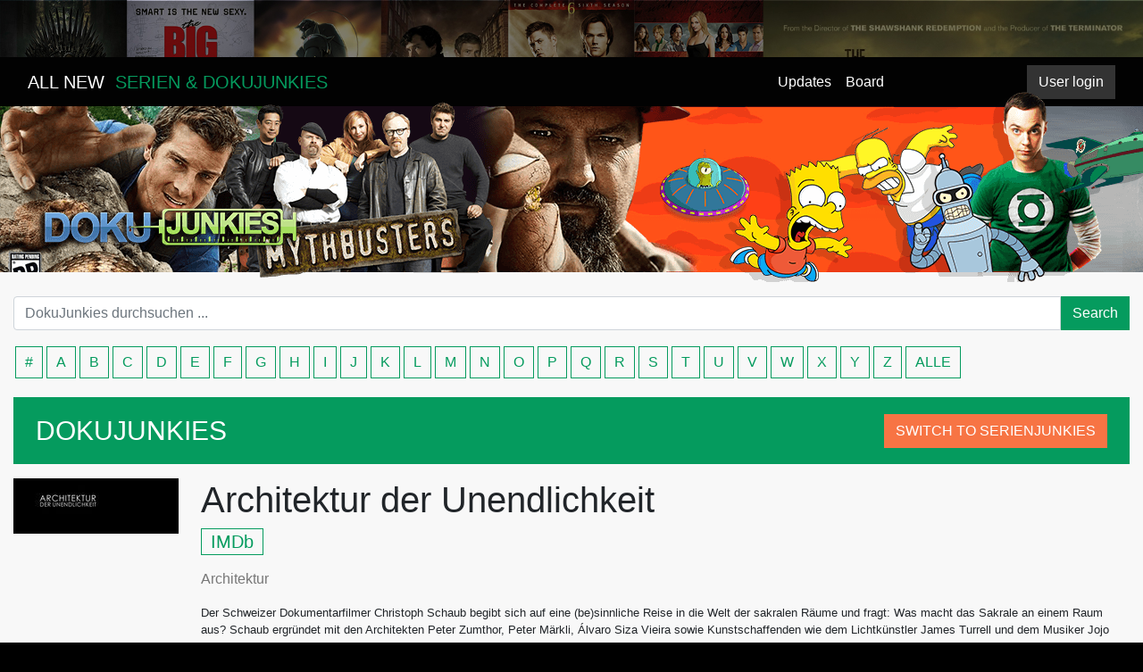

--- FILE ---
content_type: text/html; charset=utf-8
request_url: http://dokujunkies.org/serie/architektur-der-unendlichkeit
body_size: 3823
content:
<!DOCTYPE html><html lang="en"><head><script async src="https://www.googletagmanager.com/gtag/js?id=UA-166836321-1"></script><script type="text/javascript">window.dataLayer = window.dataLayer || [];
function gtag(){dataLayer.push(arguments);}
gtag('js', new Date());
gtag('config', 'UA-166836321-1', { 'anonymize_ip': true });

</script><meta charset="UTF-8"><title>Download Architektur der Unendlichkeit &nbsp; |
DokuJunkies » Mehr als 4500 Dokumentationen für dich » DokuJunkies : Downloads & Streams</title><meta name="description" content="Der Schweizer Dokumentarfilmer Christoph Schaub begibt sich auf eine (be)sinnliche Reise in die Welt der sakralen Räume und fragt: Was macht das Sakrale an einem Raum aus? Schaub ergründet mit den Architekten Peter Zumthor, Peter Märkli, Álvaro Siza Vieira sowie Kunstschaffenden wie dem Lichtkünstler James Turrell und dem Musiker Jojo Mayer die Magie sakraler Räume. Dabei geht der Film weit über kirchliche Bauten hinaus."><meta name="robots" content="index, follow"><link rel="canonical" href="http://dokujunkies.org/"><meta name="keywords" content="Serien,download,stream,rapidshare,netload,uploaded,tv serien,anime,megavideo,serien ansehen"><meta http-equiv="Content-Language" content="de"><meta name="author" content="dokujunkies.org"><meta name="revisit-after" content="1 days"><link rel="icon" href="/img/favicon.png"><link rel="stylesheet" href="/css/bootstrap.min.css"><link rel="stylesheet" href="/css/bootstrap-grid.min.css"><link rel="stylesheet" href="/css/bootstrap-reboot.min.css"><link rel="stylesheet" href="/css/style_dj20210321.css"><script src="/js/popper.js"></script><script src="/js/jquery-3.3.1.min.js"></script><script src="//cdnjs.cloudflare.com/ajax/libs/jqueryui/1.12.1/jquery-ui.min.js"></script><script src="/dist/vue.js"></script></head><body><div class="wrapper"><nav class="navbar navbar-expand-md" id="topnav"><div class="col-sm-12 col-md-4"><span class="navbar-brand"><a href="/">ALL NEW &nbsp;<span>SERIEN & DOKUJUNKIES</span></a></span></div><div class="hidden-xs-up col-md-3 col-xl-4"></div><div class="col-sm-4 col-md-2"><ul class="navbar-nav mr-auto"><li class="nav-item"><a class="nav-link" href="/#updates">Updates</a></li><li class="nav-item"><a class="nav-link" href="https://board.serienjunkies.org">Board</a></li></ul></div><div class="col-md-2"><div id="v-user-menu" data-username=""></div></div></nav><div class="bg-transparent"><div class="header"></div></div><div class="container"><div class="row"><div class="col-sm-12 mt-3 top-search"><form class="form-row" method="GET" action="/serie/search"><div class="input-group"><input class="form-control" name="q" placeholder="DokuJunkies durchsuchen ..." aria-label="Search" type="text"><div class="input-group-btn"><button class="btn btn-search" type="submit"><span class="label-icon">Search</span></button></div></div></form><div class="row"><div class="col-12 mt-3"><div class="abc_container"><a class="letter" href="/list/number">#</a><a class="letter" href="/list/A">A</a><a class="letter" href="/list/B">B</a><a class="letter" href="/list/C">C</a><a class="letter" href="/list/D">D</a><a class="letter" href="/list/E">E</a><a class="letter" href="/list/F">F</a><a class="letter" href="/list/G">G</a><a class="letter" href="/list/H">H</a><a class="letter" href="/list/I">I</a><a class="letter" href="/list/J">J</a><a class="letter" href="/list/K">K</a><a class="letter" href="/list/L">L</a><a class="letter" href="/list/M">M</a><a class="letter" href="/list/N">N</a><a class="letter" href="/list/O">O</a><a class="letter" href="/list/P">P</a><a class="letter" href="/list/Q">Q</a><a class="letter" href="/list/R">R</a><a class="letter" href="/list/S">S</a><a class="letter" href="/list/T">T</a><a class="letter" href="/list/U">U</a><a class="letter" href="/list/V">V</a><a class="letter" href="/list/W">W</a><a class="letter" href="/list/X">X</a><a class="letter" href="/list/Y">Y</a><a class="letter" href="/list/Z">Z</a><a class="letter" href="/list/_">ALLE</a></div></div></div></div></div><div class="col-12 mt-3 title-box"><div>DOKUJUNKIES<a class="btn btn-doku mt-1 float-right" href="http://serienjunkies.org/">SWITCH TO SERIENJUNKIES</a></div></div><div class="clearfix mt-3"></div><div class="row"><div class="detail-p-cover col-lg-2 col-md-3 col-xs-12"><img class="item" src="/covers/5fc3a01b4d0f884ea4f88ddf.jpg" alt="Architektur der Unendlichkeit"></div><div class="col-lg-10 col-md-8 col-xs-12"><h1>Architektur der Unendlichkeit</h1><div class="meta"><span class="meta-score"><span class="IMDb">IMDb</span> </span><!-- span.meta-year 2017--><!-- span.meta-duration 3 Staffeln--></div><div class="meta-genre"><a href="#">Architektur</a></div><div class="meta-description mt-3 small">Der Schweizer Dokumentarfilmer Christoph Schaub begibt sich auf eine (be)sinnliche Reise in die Welt der sakralen Räume und fragt: Was macht das Sakrale an einem Raum aus? Schaub ergründet mit den Architekten Peter Zumthor, Peter Märkli, Álvaro Siza Vieira sowie Kunstschaffenden wie dem Lichtkünstler James Turrell und dem Musiker Jojo Mayer die Magie sakraler Räume. Dabei geht der Film weit über kirchliche Bauten hinaus.</div><!-- .dropdown.mt-3.mr-3.float-leftbutton#dropdownMenuButton.btn.btn-secondary-line.dropdown-toggle(type='button', data-toggle='dropdown', aria-haspopup='true', aria-expanded='false')
    | Staffeln
.dropdown-menu(aria-labelledby='dropdownMenuButton')
    a.dropdown-item(href='#') Staffel 1
    a.dropdown-item(href='#') Staffel 2
    a.dropdown-item(href='#') Staffel 3
.ml-3.d-inline-block
    svg(aria-hidden='true', data-prefix='far', data-icon='comment', role='img', xmlns='http://www.w3.org/2000/svg', viewBox='0 0 512 512', style='width: 1.2em; vertical-align: sub;')
        path(fill='currentColor', d='M256 32C114.6 32 0 125.1 0 240c0 47.6 19.9 91.2 52.9 126.3C38 405.7 7 439.1 6.5 439.5c-6.6 7-8.4 17.2-4.6 26S14.4 480 24 480c61.5 0 110-25.7 139.1-46.3C192 442.8 223.2 448 256 448c141.4 0 256-93.1 256-208S397.4 32 256 32zm0 368c-26.7 0-53.1-4.1-78.4-12.1l-22.7-7.2-19.5 13.8c-14.3 10.1-33.9 21.4-57.5 29 7.3-12.1 14.4-25.7 19.9-40.2l10.6-28.1-20.6-21.8C69.7 314.1 48 282.2 48 240c0-88.2 93.3-160 208-160s208 71.8 208 160-93.3 160-208 160z')
    span 2 Kommentare--><!-- .heat-rating.float-left.rating-block.one(data-value='1')
.rating-block.two(data-value='2')
.rating-block.three(data-value='3')
.rating-block.four(data-value='4')
.rating-block.five(data-value='5')
.rating-block.six(data-value='6')
.rating-block.seven(data-value='7')
.rating-block.eight(data-value='8')
.rating-block.nine(data-value='9')
.rating-block.ten(data-value='10')
.rating-block.ratings 0.0
input#ratings-input(type='hidden', value='5')--></div></div><div id="v-release-list" data-mediaid="5fc3a01b4d0f884ea4f88dde" data-releasename="" data-mediatitle="Architektur der Unendlichkeit" data-captchasitekey="6LcxeqUUAAAAAB-wdU3Y3t8JA7HQDrZHW5sg21uG"></div><div class="orange-line"></div><!-- include includes/comments--></div><a class="btn btn-primary btn-lg back-to-top" id="back-to-top" href="#" role="button" data-placement="left"><img src="[data-uri]" width="25px"></a></div><script src="/js/bootstrap.min.js"></script><script src="/js/bootstrap.bundle.min.js"></script><script src="/js/custom.js"></script><script src="/dist/medium/releases.js" language="javascript"></script><script src="/dist/user.js" language="javascript"></script><script src="https://www.google.com/recaptcha/api.js?onload=vueRecaptchaApiLoaded&amp;render=explicit" async defer></script><script defer src="https://static.cloudflareinsights.com/beacon.min.js/vcd15cbe7772f49c399c6a5babf22c1241717689176015" integrity="sha512-ZpsOmlRQV6y907TI0dKBHq9Md29nnaEIPlkf84rnaERnq6zvWvPUqr2ft8M1aS28oN72PdrCzSjY4U6VaAw1EQ==" data-cf-beacon='{"version":"2024.11.0","token":"b91c3f8cf67f4b1e9a6ac274b8a583f7","r":1,"server_timing":{"name":{"cfCacheStatus":true,"cfEdge":true,"cfExtPri":true,"cfL4":true,"cfOrigin":true,"cfSpeedBrain":true},"location_startswith":null}}' crossorigin="anonymous"></script>
</body></html>

--- FILE ---
content_type: text/css; charset=UTF-8
request_url: http://dokujunkies.org/css/style_dj20210321.css
body_size: 4303
content:
body {
  background: url("../img/bg_serien.jpg") no-repeat #000;
  background-size: 100%;
}

.card-columns {
  column-count: 5;
}

a {
  color: #000000;
}

a:hover {
  color: #059b5e;
}

h1,
h2,
h3,
h4,
h5,
h6 {
  font-weight: lighter;
}

h4 {
  font-size: 18px;
}

input:focus,
.btn:focus {
  outline: none !important;
  box-shadow: none;
}

.xxdisabledform-control:focus {
  outline: none;
  box-shadow: none;
  border: 1px solid #fff;
}

.bg-black {
  background: #000000;
}
.text-primary {
  color: #059b5e !important;
}

.wrapper {
  max-width: 1600px;
  margin: auto;
  background: #f8f8f8;
  padding-bottom: 50px;
  margin-top: 5%;
  margin-bottom: 5%;
}

.container {
  max-width: 1500px;
}

.mt-15 {
  margin-top: 15px;
}
.mt-25 {
  margin-top: 25px;
}
.mt-50 {
  margin-top: 50px;
}

.mb-15 {
  margin-bottom: 15px;
}
.mb-25 {
  margin-bottom: 25px;
}
.mb-50 {
  margin-bottom: 50px;
}

.bg-grey {
  background: #f8f8f8;
}

.navbar {
  background: #020202;
}

.navbar a {
  color: white;
}

.navbar .navbtn.btn {
  color: white;
  background: #333333;
  border-color: #333333;
}

.navbar .navbtn.btn:hover {
  background: #059b5e;
  border-color: #059b5e;
}

.top-search .form-row {
  margin-right: 0px;
  margin-left: 0px;
}

.btn {
  border-radius: 0;
}

.btn:focus {
  outline: none;
}

.btn-primary {
  background: #059b5e;
  border-color: #059b5e;
}

.btn-primary:focus,
.btn-primary:hover {
  background: #f77444 !important;
  border-color: #f77444 !important;
  outline: none !important;
  box-shadow: none !important;
}

.btn-success {
  background: #059b5e;
  border-color: #059b5e;
}

.btn-success:hover {
  background: #2ea977;
  border-color: #2ea977;
  color: #ffffff;
}

.btn-doku {
  background: #f77444;
  border-color: #f77444;
  color: #ffffff;
}

.btn-edit-acp {
  background: #77b2ff;
  border-color: #000000;
  color: #ffffff !important;
}
.btn-edit-acp:hover {
  background: rgba(255, 0, 0, 0.43);
  border-color: #000000;
  color: #ffffff;
}

.btn-doku:hover {
  background: #f77444;
  border-color: #f77444;
  color: #ffffff;
}

.back-to-top {
  cursor: pointer;
  position: fixed;
  bottom: 20px;
  right: 20px;
  display: none;
}

.header {
  background: url("/img/header_dj.png") no-repeat;
  height: 213px;
  margin-top: -17px;
  position: relative;
}

#topnav .nav-link {
  color: #fff;
}

#topnav .nav-link:hover {
  color: #059b5e;
}

.navbar-brand {
  color: #ffffff;
}

.navbar-brand span {
  color: #059b5e;
}

.navbar-brand a:hover {
  text-decoration: none;
}

.xxdisabledform-control {
  color: #495057;
  background-color: #fff;
  border: 1px solid #fff;
  border-radius: 0;
}

.btn-search {
  background: #059b5e;
  color: #fff;
}

.btn-search:hover {
  background: #f77444;
  color: #fff;
}

.title-box {
  background: #059b5e;
  color: #fff;
  padding: 15px 25px;
  font-size: 30px;
  font-weight: lighter;
}

.abc_container .letter {
  border: 1px solid #059b5e;
  padding: 5px 10px;
  margin: 2px;
  color: #059b5e;
  display: inline-block;
  margin-bottom: 5px;
}

.image-grid {
  font-size: 0;
  flex-flow: row wrap;
  display: flex;
  max-height: 640px;
  overflow: hidden;
}
.image-grid figure {
  flex: auto;
  width: 185px;
}
.image-grid figure:hover {
  /* opacity: 0.8; */
}
.image-grid figure img {
  width: 100%;
  height: auto;
}

.snip1504 {
  position: relative;
  float: left;
  overflow: hidden;
  margin: 0;
  min-width: 185px;
  width: 100%;
  color: #fff;
  text-align: left;
  font-size: 16px;
  background-color: #000;
}

.snip1504 * {
  -webkit-box-sizing: border-box;
  box-sizing: border-box;
  -webkit-transition: all 0.45s ease;
  transition: all 0.45s ease;
}

.snip1504 img {
  vertical-align: top;
  max-width: 100%;
  backface-visibility: hidden;
}

.snip1504 figcaption {
  position: absolute;
  top: 0;
  left: 0;
  right: 0;
  z-index: 1;
  align-items: center;
  bottom: 0;
  display: flex;
  flex-direction: column;
  justify-content: center;
  padding: 10px;
}

.snip1504 h2,
.snip1504 div {
  margin: 0;
  opacity: 0;
  letter-spacing: 1px;
}

.snip1504 h2 {
  font-size: 14px;
  -webkit-transform: translateY(-100%);
  transform: translateY(-100%);
  text-transform: uppercase;
  font-weight: 400;
  margin-bottom: 15px;
  text-align: center;
}

.snip1504 div {
  font-size: 12px;
  text-align: center;
  font-weight: normal;
  color: #888;
  -webkit-transform: translateY(100%);
  transform: translateY(100%);
}

.snip1504 .btn {
  color: #fff;
  border: 1px solid #fff;
  display: block;
  text-transform: uppercase;
  margin-top: 15px;
}

.snip1504 .btn:hover {
  color: #059b5e;
  border: 1px solid #059b5e;
  display: block;
  text-transform: uppercase;
  margin-top: 15px;
}

.snipl504:active > img,
.snip1504:focus > img,
.snip1504:hover > img,
.snip1504.hover > img {
  opacity: 0.1;
}

.snip1504:hover h2,
.snip1504.hover h2,
.snip1504:hover .btn,
.snip1504:hover div,
.snip1504.hover div {
  -webkit-transform: translateY(0);
  transform: translateY(0);
  opacity: 1;
}

h3.title {
  color: #059b5e;
  font-size: 1.25rem;
  font-weight: lighter;
}

.wellcome-title {
  background: #059b5e;
  color: #fff;
  font-size: 40px;
  font-weight: lighter;
  position: absolute;
  margin-top: -60px;
}

.content-box.wellcome {
  min-height: 210px;
}

.content-box .news-space.title {
  margin-top: 80px;
  color: #059b5e;
  font-size: 18px;
  font-weight: lighter;
}

.de_flag {
  background: url("../img/de.png") no-repeat center;
  font-size: 0;
  width: 16px;
  height: 11px;
  display: block;
  margin-top: 5px;
}

.us_flag {
  background: url("../img/eng.png") no-repeat center;
  font-size: 0;
  width: 16px;
  height: 11px;
  display: block;
  margin-top: 5px;
}

.table td,
.table th {
  padding: 0.25rem 0.75rem;
  vertical-align: middle;
  border-top: 0;
}

.table thead th {
  vertical-align: bottom;
  border-bottom: 0;
  background: #000;
  color: #ffffff;
  font-weight: normal;
}

.page-item.disabled .page-link {
  color: #ffffff;
  pointer-events: none;
  cursor: auto;
  background-color: #000000;
  border-color: #fff;
}

.page-link {
  position: relative;
  display: block;
  padding: 0.5rem 0.75rem;
  margin-left: -1px;
  line-height: 1.25;
  color: #059b5e;
  background-color: #000000;
  border: 1px solid #fff;
}

.page-link:hover {
  color: #fff;
  text-decoration: none;
  background-color: #059b5e;
  border-color: #fff;
}

.page-item:last-child .page-link {
  border-top-right-radius: 0;
  border-bottom-right-radius: 0;
}

.page-item:first-child .page-link {
  border-top-left-radius: 0;
  border-bottom-left-radius: 0;
}

.figure_layer {
  z-index: 99;
  background: rgba(0, 0, 0, 0.9);
  display: block;
  min-height: 450px;
  position: absolute;
  max-width: 1470px;
  width: calc(100% - 30px);
  top: 15%;
  font-size: initial;
  color: #777777;
  display: none;
}

.figure_layer img {
  max-height: 350px;
}

.figure_layer .close {
  text-shadow: none;
  color: #777777;
  font-size: 4rem;
  font-weight: lighter;
  margin-bottom: -64px;
}

.meta {
  color: #777777;
  font-size: 1.25rem;
}

.meta span {
  margin-right: 10px;
}
.meta-score {
  color: #059b5e;
}

.maturity-number {
  text-transform: uppercase;
  border: 1px solid #777777;
  padding: 3px 5px;
  unicode-bidi: normal;
  white-space: nowrap;
  font-size: 1rem;
}

.meta-genre {
  margin-top: 15px;
}

.meta-genre a {
  color: #777777;
}

.meta-genre a:hover {
  color: #059b5e;
}

.btn-secondary-line {
  color: #777777;
  background-color: transparent;
  border-color: #777777;
}

.svg-inline--fa.fa-w-16 {
  width: 1.2em;
  vertical-align: bottom;
}

.dropdown-menu {
  background-color: #059b5e !important;
  margin-right: 4px;
  border-radius: 0;
}

.dropdown-item {
  background-color: transparent !important;
}

.dropdown-item:hover {
  background-color: #000000 !important;
  color: #059b5e;
}

.detail-p-cover img {
  max-width: 185px;
  margin-right: 25px;
}
.detail-p-cover {
  max-width: 185px;
  margin-right: 25px;
}

.panel-group .panel {
  border-radius: 0;
  box-shadow: none;
  border: 0;
}

.panel-group .panel + .panel {
  margin-top: 0;
}

.panel-body {
  padding: 15px 20px;
}

.panel-body .search-label p {
  margin-bottom: 15px;
  font-size: 14px;
  color: #000000;
}

.panel-body .search-value span {
  margin-bottom: 15px;
  display: block;
  font-size: 14px;
  font-weight: 100;
  color: #000000;
}

.panel-body .search-value span.address {
  margin-bottom: 0px;
}
.panel-default > .panel-heading {
  padding: 0;
  border-radius: 0;
  color: #000000;
  background-color: #e5e5e5;
}

.panel-title {
  font-size: 14px;
}

.panel-title > a {
  /* height: 52px; */
  display: block;
  padding: 12px 12px 12px;
  text-decoration: none;
  text-transform: uppercase;
  font-size: 14px;
  font-weight: 600;
  text-align: left;
  color: #000000;
}

.more-less {
  float: right;
  color: #212121;
}

.panel-group span {
  margin-right: 1em;
  display: inline-block;
}

.panel-body .title {
  font-size: 14px;
  font-weight: bold;
}

.grecaptcha-badge {
  width: 0 !important;
}

.border-bottom-2-white {
  border-bottom: 2px solid white;
}

.IMDb {
  font-weight: 500;
  border: 1px solid #059b5e;
  padding: 3px 10px;
  color: #059b5e;
}

.comments {
  margin: 2.5rem auto 0;
  padding: 0 1.25rem;
}

.comment-wrap {
  margin-bottom: 1.25rem;
  display: table;
  width: 100%;
  min-height: 5.3125rem;
}

.photo {
  padding-top: 0.625rem;
  display: table-cell;
  width: 3.5rem;
}
.photo .avatar {
  height: 2.25rem;
  width: 2.25rem;
  border-radius: 50%;
  background-size: contain;
}

.comment-block {
  padding: 1rem;
  background-color: #fff;
  display: table-cell;
  vertical-align: top;
  border-radius: 0.1875rem;
}
.comment-block textarea {
  width: 100%;
  resize: none;
  padding: 10px 10px;
  border: 0;
  background: #f8f8f8;
}

.comment-text {
  margin-bottom: 1.25rem;
}

.bottom-comment {
  color: #acb4c2;
  font-size: 0.875rem;
}

.comment-date {
  float: left;
}

.comment-actions {
  float: right;
}
.comment-actions li {
  display: inline;
  margin: -2px;
  cursor: pointer;
}
.comment-actions li.complain {
  padding-right: 0.75rem;
  border-right: 1px solid #e1e5eb;
}
.comment-actions li.reply {
  padding-left: 0.75rem;
  padding-right: 0.125rem;
}
.comment-actions li a {
  color: #acb4c2;
}
.comment-actions li a:hover {
  color: #059b5e;
}

.widget {
  z-index: 3;
  width: 600px;
  padding: 50px 0px 70px;
}

.widget.active {
  transform: translateY(0);
}

.widget:after {
  display: block;
  clear: both;

  content: "";
}

.slider {
  margin: 0 10px;
  width: 540px;
  display: inline-block;
}

.dragdealer {
  margin: 40px 8px 0;

  border-radius: 0px;
  background: #e9e9ea;
}

.dragdealer .green-circle {
  line-height: 30px;

  position: relative;
  z-index: 8;

  width: 30px;
  height: 30px;

  text-align: center;

  background: #fff;
}

.dragdealer .green-circle:after {
  position: absolute;
  top: -8px;
  left: -8px;

  width: 46px;
  height: 46px;

  content: "";
  transition: all 0.1s;

  border: 3px solid #059b5e;
  background: #fff;
  box-shadow: 0 8px 6px -6px rgba(0, 0, 0, 0.3);
}

.dragdealer.active .green-circle:after {
  position: absolute;
  top: -10px;
  left: -10px;

  width: 50px;
  height: 50px;

  content: "";

  border: 3px solid #059b5e;
  background: #fff;
  box-shadow: 0 8px 6px -6px rgba(0, 0, 0, 0.3);
}

@keyframes iconIn {
  0% {
    transform: translateY(40px) scale(0);
  }
  70% {
    transform: translateY(-10px) scale(1.3);
  }
  100% {
    transform: translateY(0px) scale(1);
  }
}

@keyframes iconOut {
  0% {
    transform: translateY(0px) scale(1);
  }
  100% {
    transform: translateY(50px) scale(0);
  }
}

.rating-submit-button {
  margin-top: 36px;
  display: inline-block;
  position: absolute;
}

.dragdealer .green-circle .icon {
  position: absolute;
  top: -100px;
  left: -22px;

  width: 75px;
  height: 75px;

  transform: scale(0);
  animation: iconOut 0.3s 1.3s backwards;
  animation-delay: 1s;

  color: white;
  background: #fe5f23;
  background-image: url(../img/faces.jpg);
  background-position-x: -0.5px;
  background-position-y: 0;
}

.dragdealer.active .green-circle .icon {
  transform: scale(1);
  transform: translateY(0px) scale(1);
  animation: iconIn 0.3s forwards;
}

.dragdealer .green-circle .icon:after {
  position: absolute;
  bottom: -10px;
  left: 50%;

  width: 0;
  height: 0;
  margin-left: -10px;

  content: "";

  border-width: 15px 10px 0 10px;
  border-style: solid;
  border-color: #fe5f23 transparent transparent transparent;
}

.scale {
  width: 100%;
  margin-top: 20px;
}

.scale td {
  position: relative;

  width: 10%;

  text-align: center;
}

.scale td:after {
  position: absolute;
  z-index: 5;
  top: -40px;
  left: 50%;

  width: 10px;
  height: 10px;
  margin-left: -6px;

  content: "";

  border-radius: 50%;
  background-color: #bcbec0;
}

.orange-line {
  width: 25%;
  background: #059b5e;
  height: 3px;
  display: block;
  font-size: 0px;
  margin-left: 20px;
}

.border-bottom-2-grey {
  border-bottom: 2px solid #eee;
}

.border-bottom-1-orange {
  border-bottom: 1px solid #059b5e;
}

.heat-rating {
  margin: 25px 0px 0px 40px;
  width: 240px;
}
.rating-block {
  height: 20px;
  width: 20px;
  display: inline-block;
  float: left;
  cursor: pointer;
  opacity: 0.5;
}
.ratings {
  font-size: 14px;
  line-height: 20px;
  margin-left: 10px;
  display: inline-block;
  float: left;
}
.one {
  background-color: #cb202d;
}
.two {
  background-color: #de1d0f;
}
.three {
  background-color: #ff7800;
}
.four {
  background-color: #ffba00;
}
.five {
  background-color: #edd614;
}
.six {
  background-color: #9acd32;
}
.seven {
  background-color: #5ba829;
}
.eight {
  background-color: #3f7e00;
}
.nine {
  background-color: #305d02;
}

.ten {
  background-color: #305d02;
}

.mirrors li.list-group-item {
  border-radius: 0 !important;
  margin: 2px 0px;
  padding: 0px 0px 0px 15px;
  border: 0;
  line-height: 38px;
}

.mirrors .more {
  padding-top: 15px;
}
.mirrors .more a {
  color: #059b5e;
}
@media all and (min-width: 976px) {
  .image-grid {
    max-height: 567px !important;
  }
}

@media all and (min-width: 1140px) {
  .image-grid {
    max-height: 552px !important;
  }
}

@media all and (min-width: 1200px) {
  .image-grid {
    max-height: 582px !important;
  }
}

@media all and (min-width: 1324px) {
  .image-grid {
    max-height: 630px !important;
  }
}

@media all and (max-width: 991px) {
}
@media all and (max-width: 768px) {
}
@media all and (max-width: 575px) {
}

/* Filehoster Buttons CSS */
.btn-filer,
.btn-filer:hover {
  /* Permalink - use to edit and share this gradient: http://colorzilla.com/gradient-editor/#95ce86+0,95ce86+16,95ce86+16,669933+89 */
  background: #95ce86 !important; /* Old browsers */
  background: -moz-linear-gradient(
    top,
    #95ce86 0%,
    #95ce86 16%,
    #95ce86 16%,
    #669933 89%
  ) !important; /* FF3.6-15 */
  background: -webkit-linear-gradient(
    top,
    #95ce86 0%,
    #95ce86 16%,
    #95ce86 16%,
    #669933 89%
  ) !important; /* Chrome10-25,Safari5.1-6 */
  background: linear-gradient(
    to bottom,
    #95ce86 0%,
    #95ce86 16%,
    #95ce86 16%,
    #669933 89%
  ) !important; /* W3C, IE10+, FF16+, Chrome26+, Opera12+, Safari7+ */
  filter: progid:DXImageTransform.Microsoft.gradient( startColorstr='#95ce86', endColorstr='#669933',GradientType=0 ) !important; /* IE6-9 */
  color: #fff;
  border: 0 none;
}

.btn-shareonline,
.btn-shareonline:hover {
  /* Permalink - use to edit and share this gradient: http://colorzilla.com/gradient-editor/#212121+0,2b2b2b+54,000000+100 */
  background: #212121 !important; /* Old browsers */
  background: -moz-linear-gradient(
    top,
    #212121 0%,
    #2b2b2b 54%,
    #000000 100%
  ) !important; /* FF3.6-15 */
  background: -webkit-linear-gradient(
    top,
    #212121 0%,
    #2b2b2b 54%,
    #000000 100%
  ) !important; /* Chrome10-25,Safari5.1-6 */
  background: linear-gradient(
    to bottom,
    #212121 0%,
    #2b2b2b 54%,
    #000000 100%
  ) !important; /* W3C, IE10+, FF16+, Chrome26+, Opera12+, Safari7+ */
  filter: progid:DXImageTransform.Microsoft.gradient( startColorstr='#212121', endColorstr='#000000',GradientType=0 ) !important; /* IE6-9 */
  border: 0 none;
  color: #02a1e3;
}
.btn-shareonline span {
  color: #fff;
  margin-right: 0;
}
.btn-uploaded,
.btn-uploaded:hover {
  /* Permalink - use to edit and share this gradient: http://colorzilla.com/gradient-editor/#12609b+0,024090+52,20528e+100 */
  background: #12609b !important; /* Old browsers */
  background: -moz-linear-gradient(
    top,
    #12609b 0%,
    #024090 52%,
    #20528e 100%
  ) !important; /* FF3.6-15 */
  background: -webkit-linear-gradient(
    top,
    #12609b 0%,
    #024090 52%,
    #20528e 100%
  ) !important; /* Chrome10-25,Safari5.1-6 */
  background: linear-gradient(
    to bottom,
    #12609b 0%,
    #024090 52%,
    #20528e 100%
  ) !important; /* W3C, IE10+, FF16+, Chrome26+, Opera12+, Safari7+ */
  filter: progid:DXImageTransform.Microsoft.gradient( startColorstr='#12609b', endColorstr='#20528e',GradientType=0 ) !important; /* IE6-9 */
  border: 0 none;
  color: #fff;
  border: 0 none;
}

.btn-rapidgator,
.btn-rapidgator:hover {
  /* Permalink - use to edit and share this gradient: http://colorzilla.com/gradient-editor/#ffa427+0,ffba60+52,ffa427+100 */
  background: #ffa427 !important; /* Old browsers */
  background: -moz-linear-gradient(
    top,
    #ffa427 0%,
    #ffba60 52%,
    #ffa427 100%
  ) !important; /* FF3.6-15 */
  background: -webkit-linear-gradient(
    top,
    #ffa427 0%,
    #ffba60 52%,
    #ffa427 100%
  ) !important; /* Chrome10-25,Safari5.1-6 */
  background: linear-gradient(
    to bottom,
    #ffa427 0%,
    #ffba60 52%,
    #ffa427 100%
  ) !important; /* W3C, IE10+, FF16+, Chrome26+, Opera12+, Safari7+ */
  filter: progid:DXImageTransform.Microsoft.gradient( startColorstr='#ffa427', endColorstr='#ffa427',GradientType=0 ) !important; /* IE6-9 */
  color: #fff;
  border: 0 none;
}

.btn-turbobit,
.btn-turbobit:hover {
  /* Permalink - use to edit and share this gradient: https://colorzilla.com/gradient-editor/#f8631c+0,e04b04+52,f8631c+100 */
  background: #f8631c !important; /* Old browsers */
  background: -moz-linear-gradient(
    top,
    #f8631c 0%,
    #e04b04 52%,
    #f8631c 100%
  ) !important; /* FF3.6-15 */
  background: -webkit-linear-gradient(
    top,
    #f8631c 0%,
    #e04b04 52%,
    #f8631c 100%
  ) !important; /* Chrome10-25,Safari5.1-6 */
  background: linear-gradient(
    to bottom,
    #f8631c 0%,
    #e04b04 52%,
    #f8631c 100%
  ) !important; /* W3C, IE10+, FF16+, Chrome26+, Opera12+, Safari7+ */
  filter: progid:DXImageTransform.Microsoft.gradient( startColorstr='#f8631c', endColorstr='#f8631c',GradientType=0 ) !important; /* IE6-9 */
  color: #fff;
  border: 0 none;
}

.btn-ddownload,
.btn-ddownload:hover {
  /* Permalink - use to edit and share this gradient: https://colorzilla.com/gradient-editor/#0f2e79+0,153fa6+52,0f2e79+100 */
  background: #0f2e79 !important; /* Old browsers */
  background: -moz-linear-gradient(
    top,
    #0f2e79 0%,
    #153fa6 52%,
    #0f2e79 100%
  ) !important; /* FF3.6-15 */
  background: -webkit-linear-gradient(
    top,
    #0f2e79 0%,
    #153fa6 52%,
    #0f2e79 100%
  ) !important; /* Chrome10-25,Safari5.1-6 */
  background: linear-gradient(
    to bottom,
    #0f2e79 0%,
    #153fa6 52%,
    #0f2e79 100%
  ) !important; /* W3C, IE10+, FF16+, Chrome26+, Opera12+, Safari7+ */
  filter: progid:DXImageTransform.Microsoft.gradient( startColorstr='#0f2e79', endColorstr='#0f2e79',GradientType=0 ) !important; /* IE6-9 */
  color: #fff;
  border: 0 none;
}

.btn-oboom,
.btn-oboom:hover {
  /* Permalink - use to edit and share this gradient: https://colorzilla.com/gradient-editor/#22aff1+0,75d7ff+52,22aff1+100 */
  background: #22aff1 !important; /* Old browsers */
  background: -moz-linear-gradient(
    top,
    #22aff1 0%,
    #75d7ff 52%,
    #22aff1 100%
  ) !important; /* FF3.6-15 */
  background: -webkit-linear-gradient(
    top,
    #22aff1 0%,
    #75d7ff 52%,
    #22aff1 100%
  ) !important; /* Chrome10-25,Safari5.1-6 */
  background: linear-gradient(
    to bottom,
    #22aff1 0%,
    #75d7ff 52%,
    #22aff1 100%
  ) !important; /* W3C, IE10+, FF16+, Chrome26+, Opera12+, Safari7+ */
  filter: progid:DXImageTransform.Microsoft.gradient( startColorstr='#22aff1', endColorstr='#22aff1',GradientType=0 ) !important; /* IE6-9 */
  color: #fff;
  border: 0 none;
}
